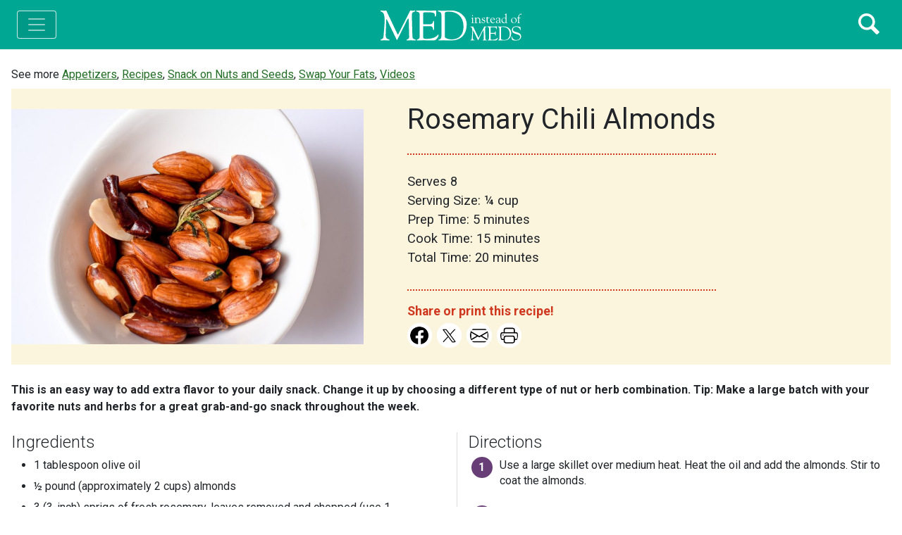

--- FILE ---
content_type: text/html; charset=UTF-8
request_url: https://medinsteadofmeds.com/rosemary-chili-almonds/
body_size: 12779
content:
<!DOCTYPE html>
<html lang="en-US">
<head>
	
<!-- Global site tag (gtag.js) - Google Analytics -->
<script async src="https://www.googletagmanager.com/gtag/js?id=UA-83182001-1"></script>
<script>
  window.dataLayer = window.dataLayer || [];
  function gtag(){dataLayer.push(arguments);}
  gtag('js', new Date());

  gtag('config', 'UA-83182001-1');
</script>
	
<!-- Global site tag (gtag.js) - Google Analytics 4 -->
<script async src="https://www.googletagmanager.com/gtag/js?id=G-63R53K4E7S"></script>
<script>
  window.dataLayer = window.dataLayer || [];
  function gtag(){dataLayer.push(arguments);}
  gtag('js', new Date());

  gtag('config', 'G-63R53K4E7S');
</script>
		
	<meta charset="UTF-8">
	<meta name="viewport" content="width=device-width, initial-scale=1, shrink-to-fit=no">
	<meta name="description" content="Eating the Mediterranean way is not only healthy, it is delicious and satisfying." />	
	<link rel="profile" href="http://gmpg.org/xfn/11">
	<meta name='robots' content='index, follow, max-image-preview:large, max-snippet:-1, max-video-preview:-1' />
	<style>img:is([sizes="auto" i], [sizes^="auto," i]) { contain-intrinsic-size: 3000px 1500px }</style>
	
	<!-- This site is optimized with the Yoast SEO plugin v26.8 - https://yoast.com/product/yoast-seo-wordpress/ -->
	<title>Rosemary Chili Almonds - Med Instead of Meds</title>
	<link rel="canonical" href="https://medinsteadofmeds.com/rosemary-chili-almonds/" />
	<meta property="og:locale" content="en_US" />
	<meta property="og:type" content="article" />
	<meta property="og:title" content="Rosemary Chili Almonds - Med Instead of Meds" />
	<meta property="og:description" content="This is an easy way to add extra flavor to your daily snack. Change it up by choosing a different type of nut or herb combination. Tip: Make a large batch with your favorite nuts and herbs for a great grab-and-go snack throughout the week." />
	<meta property="og:url" content="https://medinsteadofmeds.com/rosemary-chili-almonds/" />
	<meta property="og:site_name" content="Med Instead of Meds" />
	<meta property="article:published_time" content="2016-08-15T16:34:19+00:00" />
	<meta property="article:modified_time" content="2022-05-19T12:05:54+00:00" />
	<meta property="og:image" content="https://medinsteadofmeds.com/wp-content/uploads/2016/08/Rosemary-Chili-Almonds.jpg" />
	<meta property="og:image:width" content="1500" />
	<meta property="og:image:height" content="1000" />
	<meta property="og:image:type" content="image/jpeg" />
	<meta name="author" content="Med Instead of Meds" />
	<meta name="twitter:card" content="summary_large_image" />
	<meta name="twitter:label1" content="Written by" />
	<meta name="twitter:data1" content="Med Instead of Meds" />
	<script type="application/ld+json" class="yoast-schema-graph">{"@context":"https://schema.org","@graph":[{"@type":"Article","@id":"https://medinsteadofmeds.com/rosemary-chili-almonds/#article","isPartOf":{"@id":"https://medinsteadofmeds.com/rosemary-chili-almonds/"},"author":{"name":"Med Instead of Meds","@id":"https://medinsteadofmeds.com/#/schema/person/3d46f751666c549a9fa9f5c0f4ea69c1"},"headline":"Rosemary Chili Almonds","datePublished":"2016-08-15T16:34:19+00:00","dateModified":"2022-05-19T12:05:54+00:00","mainEntityOfPage":{"@id":"https://medinsteadofmeds.com/rosemary-chili-almonds/"},"wordCount":3,"commentCount":2,"publisher":{"@id":"https://medinsteadofmeds.com/#organization"},"image":{"@id":"https://medinsteadofmeds.com/rosemary-chili-almonds/#primaryimage"},"thumbnailUrl":"https://medinsteadofmeds.com/wp-content/uploads/2016/08/Rosemary-Chili-Almonds.jpg","keywords":["nuts"],"articleSection":["Appetizers","Recipes","Snack on Nuts and Seeds","Swap Your Fats","Videos"],"inLanguage":"en-US","potentialAction":[{"@type":"CommentAction","name":"Comment","target":["https://medinsteadofmeds.com/rosemary-chili-almonds/#respond"]}]},{"@type":"WebPage","@id":"https://medinsteadofmeds.com/rosemary-chili-almonds/","url":"https://medinsteadofmeds.com/rosemary-chili-almonds/","name":"Rosemary Chili Almonds - Med Instead of Meds","isPartOf":{"@id":"https://medinsteadofmeds.com/#website"},"primaryImageOfPage":{"@id":"https://medinsteadofmeds.com/rosemary-chili-almonds/#primaryimage"},"image":{"@id":"https://medinsteadofmeds.com/rosemary-chili-almonds/#primaryimage"},"thumbnailUrl":"https://medinsteadofmeds.com/wp-content/uploads/2016/08/Rosemary-Chili-Almonds.jpg","datePublished":"2016-08-15T16:34:19+00:00","dateModified":"2022-05-19T12:05:54+00:00","breadcrumb":{"@id":"https://medinsteadofmeds.com/rosemary-chili-almonds/#breadcrumb"},"inLanguage":"en-US","potentialAction":[{"@type":"ReadAction","target":["https://medinsteadofmeds.com/rosemary-chili-almonds/"]}]},{"@type":"ImageObject","inLanguage":"en-US","@id":"https://medinsteadofmeds.com/rosemary-chili-almonds/#primaryimage","url":"https://medinsteadofmeds.com/wp-content/uploads/2016/08/Rosemary-Chili-Almonds.jpg","contentUrl":"https://medinsteadofmeds.com/wp-content/uploads/2016/08/Rosemary-Chili-Almonds.jpg","width":1500,"height":1000,"caption":"Rosemary Chili Almonds"},{"@type":"BreadcrumbList","@id":"https://medinsteadofmeds.com/rosemary-chili-almonds/#breadcrumb","itemListElement":[{"@type":"ListItem","position":1,"name":"Home","item":"https://medinsteadofmeds.com/"},{"@type":"ListItem","position":2,"name":"Rosemary Chili Almonds"}]},{"@type":"WebSite","@id":"https://medinsteadofmeds.com/#website","url":"https://medinsteadofmeds.com/","name":"Med Instead of Meds","description":"Eating the Mediterranean way is delicious and satisfying.","publisher":{"@id":"https://medinsteadofmeds.com/#organization"},"potentialAction":[{"@type":"SearchAction","target":{"@type":"EntryPoint","urlTemplate":"https://medinsteadofmeds.com/?s={search_term_string}"},"query-input":{"@type":"PropertyValueSpecification","valueRequired":true,"valueName":"search_term_string"}}],"inLanguage":"en-US"},{"@type":"Organization","@id":"https://medinsteadofmeds.com/#organization","name":"Med Instead of Meds","url":"https://medinsteadofmeds.com/","logo":{"@type":"ImageObject","inLanguage":"en-US","@id":"https://medinsteadofmeds.com/#/schema/logo/image/","url":"https://medinsteadofmeds.com/wp-content/uploads/2016/09/Med_logo_print.jpg","contentUrl":"https://medinsteadofmeds.com/wp-content/uploads/2016/09/Med_logo_print.jpg","width":800,"height":181,"caption":"Med Instead of Meds"},"image":{"@id":"https://medinsteadofmeds.com/#/schema/logo/image/"}},{"@type":"Person","@id":"https://medinsteadofmeds.com/#/schema/person/3d46f751666c549a9fa9f5c0f4ea69c1","name":"Med Instead of Meds","image":{"@type":"ImageObject","inLanguage":"en-US","@id":"https://medinsteadofmeds.com/#/schema/person/image/","url":"https://secure.gravatar.com/avatar/5b21053592f9d6d74fa1bf27a2bc5ee1f331eb771c9398262ef75999ebc8f1e0?s=96&d=mm&r=g","contentUrl":"https://secure.gravatar.com/avatar/5b21053592f9d6d74fa1bf27a2bc5ee1f331eb771c9398262ef75999ebc8f1e0?s=96&d=mm&r=g","caption":"Med Instead of Meds"},"url":"https://medinsteadofmeds.com/author/med-instead-of-meds/"}]}</script>
	<!-- / Yoast SEO plugin. -->


<link rel="alternate" type="application/rss+xml" title="Med Instead of Meds &raquo; Feed" href="https://medinsteadofmeds.com/feed/" />
<link rel="alternate" type="application/rss+xml" title="Med Instead of Meds &raquo; Comments Feed" href="https://medinsteadofmeds.com/comments/feed/" />
<link rel="alternate" type="application/rss+xml" title="Med Instead of Meds &raquo; Rosemary Chili Almonds Comments Feed" href="https://medinsteadofmeds.com/rosemary-chili-almonds/feed/" />
<script>
window._wpemojiSettings = {"baseUrl":"https:\/\/s.w.org\/images\/core\/emoji\/16.0.1\/72x72\/","ext":".png","svgUrl":"https:\/\/s.w.org\/images\/core\/emoji\/16.0.1\/svg\/","svgExt":".svg","source":{"concatemoji":"https:\/\/medinsteadofmeds.com\/wp-includes\/js\/wp-emoji-release.min.js?ver=6.8.3"}};
/*! This file is auto-generated */
!function(s,n){var o,i,e;function c(e){try{var t={supportTests:e,timestamp:(new Date).valueOf()};sessionStorage.setItem(o,JSON.stringify(t))}catch(e){}}function p(e,t,n){e.clearRect(0,0,e.canvas.width,e.canvas.height),e.fillText(t,0,0);var t=new Uint32Array(e.getImageData(0,0,e.canvas.width,e.canvas.height).data),a=(e.clearRect(0,0,e.canvas.width,e.canvas.height),e.fillText(n,0,0),new Uint32Array(e.getImageData(0,0,e.canvas.width,e.canvas.height).data));return t.every(function(e,t){return e===a[t]})}function u(e,t){e.clearRect(0,0,e.canvas.width,e.canvas.height),e.fillText(t,0,0);for(var n=e.getImageData(16,16,1,1),a=0;a<n.data.length;a++)if(0!==n.data[a])return!1;return!0}function f(e,t,n,a){switch(t){case"flag":return n(e,"\ud83c\udff3\ufe0f\u200d\u26a7\ufe0f","\ud83c\udff3\ufe0f\u200b\u26a7\ufe0f")?!1:!n(e,"\ud83c\udde8\ud83c\uddf6","\ud83c\udde8\u200b\ud83c\uddf6")&&!n(e,"\ud83c\udff4\udb40\udc67\udb40\udc62\udb40\udc65\udb40\udc6e\udb40\udc67\udb40\udc7f","\ud83c\udff4\u200b\udb40\udc67\u200b\udb40\udc62\u200b\udb40\udc65\u200b\udb40\udc6e\u200b\udb40\udc67\u200b\udb40\udc7f");case"emoji":return!a(e,"\ud83e\udedf")}return!1}function g(e,t,n,a){var r="undefined"!=typeof WorkerGlobalScope&&self instanceof WorkerGlobalScope?new OffscreenCanvas(300,150):s.createElement("canvas"),o=r.getContext("2d",{willReadFrequently:!0}),i=(o.textBaseline="top",o.font="600 32px Arial",{});return e.forEach(function(e){i[e]=t(o,e,n,a)}),i}function t(e){var t=s.createElement("script");t.src=e,t.defer=!0,s.head.appendChild(t)}"undefined"!=typeof Promise&&(o="wpEmojiSettingsSupports",i=["flag","emoji"],n.supports={everything:!0,everythingExceptFlag:!0},e=new Promise(function(e){s.addEventListener("DOMContentLoaded",e,{once:!0})}),new Promise(function(t){var n=function(){try{var e=JSON.parse(sessionStorage.getItem(o));if("object"==typeof e&&"number"==typeof e.timestamp&&(new Date).valueOf()<e.timestamp+604800&&"object"==typeof e.supportTests)return e.supportTests}catch(e){}return null}();if(!n){if("undefined"!=typeof Worker&&"undefined"!=typeof OffscreenCanvas&&"undefined"!=typeof URL&&URL.createObjectURL&&"undefined"!=typeof Blob)try{var e="postMessage("+g.toString()+"("+[JSON.stringify(i),f.toString(),p.toString(),u.toString()].join(",")+"));",a=new Blob([e],{type:"text/javascript"}),r=new Worker(URL.createObjectURL(a),{name:"wpTestEmojiSupports"});return void(r.onmessage=function(e){c(n=e.data),r.terminate(),t(n)})}catch(e){}c(n=g(i,f,p,u))}t(n)}).then(function(e){for(var t in e)n.supports[t]=e[t],n.supports.everything=n.supports.everything&&n.supports[t],"flag"!==t&&(n.supports.everythingExceptFlag=n.supports.everythingExceptFlag&&n.supports[t]);n.supports.everythingExceptFlag=n.supports.everythingExceptFlag&&!n.supports.flag,n.DOMReady=!1,n.readyCallback=function(){n.DOMReady=!0}}).then(function(){return e}).then(function(){var e;n.supports.everything||(n.readyCallback(),(e=n.source||{}).concatemoji?t(e.concatemoji):e.wpemoji&&e.twemoji&&(t(e.twemoji),t(e.wpemoji)))}))}((window,document),window._wpemojiSettings);
</script>
<style id='wp-emoji-styles-inline-css'>

	img.wp-smiley, img.emoji {
		display: inline !important;
		border: none !important;
		box-shadow: none !important;
		height: 1em !important;
		width: 1em !important;
		margin: 0 0.07em !important;
		vertical-align: -0.1em !important;
		background: none !important;
		padding: 0 !important;
	}
</style>
<link rel='stylesheet' id='wp-block-library-css' href='https://medinsteadofmeds.com/wp-includes/css/dist/block-library/style.min.css?ver=6.8.3' media='all' />
<style id='classic-theme-styles-inline-css'>
/*! This file is auto-generated */
.wp-block-button__link{color:#fff;background-color:#32373c;border-radius:9999px;box-shadow:none;text-decoration:none;padding:calc(.667em + 2px) calc(1.333em + 2px);font-size:1.125em}.wp-block-file__button{background:#32373c;color:#fff;text-decoration:none}
</style>
<style id='global-styles-inline-css'>
:root{--wp--preset--aspect-ratio--square: 1;--wp--preset--aspect-ratio--4-3: 4/3;--wp--preset--aspect-ratio--3-4: 3/4;--wp--preset--aspect-ratio--3-2: 3/2;--wp--preset--aspect-ratio--2-3: 2/3;--wp--preset--aspect-ratio--16-9: 16/9;--wp--preset--aspect-ratio--9-16: 9/16;--wp--preset--color--black: #000000;--wp--preset--color--cyan-bluish-gray: #abb8c3;--wp--preset--color--white: #fff;--wp--preset--color--pale-pink: #f78da7;--wp--preset--color--vivid-red: #cf2e2e;--wp--preset--color--luminous-vivid-orange: #ff6900;--wp--preset--color--luminous-vivid-amber: #fcb900;--wp--preset--color--light-green-cyan: #7bdcb5;--wp--preset--color--vivid-green-cyan: #00d084;--wp--preset--color--pale-cyan-blue: #8ed1fc;--wp--preset--color--vivid-cyan-blue: #0693e3;--wp--preset--color--vivid-purple: #9b51e0;--wp--preset--color--blue: #0d6efd;--wp--preset--color--indigo: #6610f2;--wp--preset--color--purple: #5533ff;--wp--preset--color--pink: #d63384;--wp--preset--color--red: #dc3545;--wp--preset--color--orange: #fd7e14;--wp--preset--color--yellow: #ffc107;--wp--preset--color--green: #198754;--wp--preset--color--teal: #20c997;--wp--preset--color--cyan: #0dcaf0;--wp--preset--color--gray: #6c757d;--wp--preset--color--gray-dark: #343a40;--wp--preset--gradient--vivid-cyan-blue-to-vivid-purple: linear-gradient(135deg,rgba(6,147,227,1) 0%,rgb(155,81,224) 100%);--wp--preset--gradient--light-green-cyan-to-vivid-green-cyan: linear-gradient(135deg,rgb(122,220,180) 0%,rgb(0,208,130) 100%);--wp--preset--gradient--luminous-vivid-amber-to-luminous-vivid-orange: linear-gradient(135deg,rgba(252,185,0,1) 0%,rgba(255,105,0,1) 100%);--wp--preset--gradient--luminous-vivid-orange-to-vivid-red: linear-gradient(135deg,rgba(255,105,0,1) 0%,rgb(207,46,46) 100%);--wp--preset--gradient--very-light-gray-to-cyan-bluish-gray: linear-gradient(135deg,rgb(238,238,238) 0%,rgb(169,184,195) 100%);--wp--preset--gradient--cool-to-warm-spectrum: linear-gradient(135deg,rgb(74,234,220) 0%,rgb(151,120,209) 20%,rgb(207,42,186) 40%,rgb(238,44,130) 60%,rgb(251,105,98) 80%,rgb(254,248,76) 100%);--wp--preset--gradient--blush-light-purple: linear-gradient(135deg,rgb(255,206,236) 0%,rgb(152,150,240) 100%);--wp--preset--gradient--blush-bordeaux: linear-gradient(135deg,rgb(254,205,165) 0%,rgb(254,45,45) 50%,rgb(107,0,62) 100%);--wp--preset--gradient--luminous-dusk: linear-gradient(135deg,rgb(255,203,112) 0%,rgb(199,81,192) 50%,rgb(65,88,208) 100%);--wp--preset--gradient--pale-ocean: linear-gradient(135deg,rgb(255,245,203) 0%,rgb(182,227,212) 50%,rgb(51,167,181) 100%);--wp--preset--gradient--electric-grass: linear-gradient(135deg,rgb(202,248,128) 0%,rgb(113,206,126) 100%);--wp--preset--gradient--midnight: linear-gradient(135deg,rgb(2,3,129) 0%,rgb(40,116,252) 100%);--wp--preset--font-size--small: 13px;--wp--preset--font-size--medium: 20px;--wp--preset--font-size--large: 36px;--wp--preset--font-size--x-large: 42px;--wp--preset--spacing--20: 0.44rem;--wp--preset--spacing--30: 0.67rem;--wp--preset--spacing--40: 1rem;--wp--preset--spacing--50: 1.5rem;--wp--preset--spacing--60: 2.25rem;--wp--preset--spacing--70: 3.38rem;--wp--preset--spacing--80: 5.06rem;--wp--preset--shadow--natural: 6px 6px 9px rgba(0, 0, 0, 0.2);--wp--preset--shadow--deep: 12px 12px 50px rgba(0, 0, 0, 0.4);--wp--preset--shadow--sharp: 6px 6px 0px rgba(0, 0, 0, 0.2);--wp--preset--shadow--outlined: 6px 6px 0px -3px rgba(255, 255, 255, 1), 6px 6px rgba(0, 0, 0, 1);--wp--preset--shadow--crisp: 6px 6px 0px rgba(0, 0, 0, 1);}:where(.is-layout-flex){gap: 0.5em;}:where(.is-layout-grid){gap: 0.5em;}body .is-layout-flex{display: flex;}.is-layout-flex{flex-wrap: wrap;align-items: center;}.is-layout-flex > :is(*, div){margin: 0;}body .is-layout-grid{display: grid;}.is-layout-grid > :is(*, div){margin: 0;}:where(.wp-block-columns.is-layout-flex){gap: 2em;}:where(.wp-block-columns.is-layout-grid){gap: 2em;}:where(.wp-block-post-template.is-layout-flex){gap: 1.25em;}:where(.wp-block-post-template.is-layout-grid){gap: 1.25em;}.has-black-color{color: var(--wp--preset--color--black) !important;}.has-cyan-bluish-gray-color{color: var(--wp--preset--color--cyan-bluish-gray) !important;}.has-white-color{color: var(--wp--preset--color--white) !important;}.has-pale-pink-color{color: var(--wp--preset--color--pale-pink) !important;}.has-vivid-red-color{color: var(--wp--preset--color--vivid-red) !important;}.has-luminous-vivid-orange-color{color: var(--wp--preset--color--luminous-vivid-orange) !important;}.has-luminous-vivid-amber-color{color: var(--wp--preset--color--luminous-vivid-amber) !important;}.has-light-green-cyan-color{color: var(--wp--preset--color--light-green-cyan) !important;}.has-vivid-green-cyan-color{color: var(--wp--preset--color--vivid-green-cyan) !important;}.has-pale-cyan-blue-color{color: var(--wp--preset--color--pale-cyan-blue) !important;}.has-vivid-cyan-blue-color{color: var(--wp--preset--color--vivid-cyan-blue) !important;}.has-vivid-purple-color{color: var(--wp--preset--color--vivid-purple) !important;}.has-black-background-color{background-color: var(--wp--preset--color--black) !important;}.has-cyan-bluish-gray-background-color{background-color: var(--wp--preset--color--cyan-bluish-gray) !important;}.has-white-background-color{background-color: var(--wp--preset--color--white) !important;}.has-pale-pink-background-color{background-color: var(--wp--preset--color--pale-pink) !important;}.has-vivid-red-background-color{background-color: var(--wp--preset--color--vivid-red) !important;}.has-luminous-vivid-orange-background-color{background-color: var(--wp--preset--color--luminous-vivid-orange) !important;}.has-luminous-vivid-amber-background-color{background-color: var(--wp--preset--color--luminous-vivid-amber) !important;}.has-light-green-cyan-background-color{background-color: var(--wp--preset--color--light-green-cyan) !important;}.has-vivid-green-cyan-background-color{background-color: var(--wp--preset--color--vivid-green-cyan) !important;}.has-pale-cyan-blue-background-color{background-color: var(--wp--preset--color--pale-cyan-blue) !important;}.has-vivid-cyan-blue-background-color{background-color: var(--wp--preset--color--vivid-cyan-blue) !important;}.has-vivid-purple-background-color{background-color: var(--wp--preset--color--vivid-purple) !important;}.has-black-border-color{border-color: var(--wp--preset--color--black) !important;}.has-cyan-bluish-gray-border-color{border-color: var(--wp--preset--color--cyan-bluish-gray) !important;}.has-white-border-color{border-color: var(--wp--preset--color--white) !important;}.has-pale-pink-border-color{border-color: var(--wp--preset--color--pale-pink) !important;}.has-vivid-red-border-color{border-color: var(--wp--preset--color--vivid-red) !important;}.has-luminous-vivid-orange-border-color{border-color: var(--wp--preset--color--luminous-vivid-orange) !important;}.has-luminous-vivid-amber-border-color{border-color: var(--wp--preset--color--luminous-vivid-amber) !important;}.has-light-green-cyan-border-color{border-color: var(--wp--preset--color--light-green-cyan) !important;}.has-vivid-green-cyan-border-color{border-color: var(--wp--preset--color--vivid-green-cyan) !important;}.has-pale-cyan-blue-border-color{border-color: var(--wp--preset--color--pale-cyan-blue) !important;}.has-vivid-cyan-blue-border-color{border-color: var(--wp--preset--color--vivid-cyan-blue) !important;}.has-vivid-purple-border-color{border-color: var(--wp--preset--color--vivid-purple) !important;}.has-vivid-cyan-blue-to-vivid-purple-gradient-background{background: var(--wp--preset--gradient--vivid-cyan-blue-to-vivid-purple) !important;}.has-light-green-cyan-to-vivid-green-cyan-gradient-background{background: var(--wp--preset--gradient--light-green-cyan-to-vivid-green-cyan) !important;}.has-luminous-vivid-amber-to-luminous-vivid-orange-gradient-background{background: var(--wp--preset--gradient--luminous-vivid-amber-to-luminous-vivid-orange) !important;}.has-luminous-vivid-orange-to-vivid-red-gradient-background{background: var(--wp--preset--gradient--luminous-vivid-orange-to-vivid-red) !important;}.has-very-light-gray-to-cyan-bluish-gray-gradient-background{background: var(--wp--preset--gradient--very-light-gray-to-cyan-bluish-gray) !important;}.has-cool-to-warm-spectrum-gradient-background{background: var(--wp--preset--gradient--cool-to-warm-spectrum) !important;}.has-blush-light-purple-gradient-background{background: var(--wp--preset--gradient--blush-light-purple) !important;}.has-blush-bordeaux-gradient-background{background: var(--wp--preset--gradient--blush-bordeaux) !important;}.has-luminous-dusk-gradient-background{background: var(--wp--preset--gradient--luminous-dusk) !important;}.has-pale-ocean-gradient-background{background: var(--wp--preset--gradient--pale-ocean) !important;}.has-electric-grass-gradient-background{background: var(--wp--preset--gradient--electric-grass) !important;}.has-midnight-gradient-background{background: var(--wp--preset--gradient--midnight) !important;}.has-small-font-size{font-size: var(--wp--preset--font-size--small) !important;}.has-medium-font-size{font-size: var(--wp--preset--font-size--medium) !important;}.has-large-font-size{font-size: var(--wp--preset--font-size--large) !important;}.has-x-large-font-size{font-size: var(--wp--preset--font-size--x-large) !important;}
:where(.wp-block-post-template.is-layout-flex){gap: 1.25em;}:where(.wp-block-post-template.is-layout-grid){gap: 1.25em;}
:where(.wp-block-columns.is-layout-flex){gap: 2em;}:where(.wp-block-columns.is-layout-grid){gap: 2em;}
:root :where(.wp-block-pullquote){font-size: 1.5em;line-height: 1.6;}
</style>
<link rel='stylesheet' id='wp-postratings-css' href='https://medinsteadofmeds.com/wp-content/plugins/wp-postratings/css/postratings-css.css?ver=1.91.2' media='all' />
<link rel='stylesheet' id='child-understrap-styles-css' href='https://medinsteadofmeds.com/wp-content/themes/understrap-child-mim/css/child-theme-2022.min.css?ver=1676305903' media='all' />
<link rel='stylesheet' id='print-styles-css' href='https://medinsteadofmeds.com/wp-content/themes/understrap-child-mim/css/print.min.css?ver=1666789971' media='print' />
<script src="https://medinsteadofmeds.com/wp-includes/js/jquery/jquery.min.js?ver=3.7.1" id="jquery-core-js"></script>
<script src="https://medinsteadofmeds.com/wp-includes/js/jquery/jquery-migrate.min.js?ver=3.4.1" id="jquery-migrate-js"></script>
<link rel="https://api.w.org/" href="https://medinsteadofmeds.com/wp-json/" /><link rel="alternate" title="JSON" type="application/json" href="https://medinsteadofmeds.com/wp-json/wp/v2/posts/632" /><link rel="EditURI" type="application/rsd+xml" title="RSD" href="https://medinsteadofmeds.com/xmlrpc.php?rsd" />
<meta name="generator" content="WordPress 6.8.3" />
<link rel='shortlink' href='https://medinsteadofmeds.com/?p=632' />
<link rel="alternate" title="oEmbed (JSON)" type="application/json+oembed" href="https://medinsteadofmeds.com/wp-json/oembed/1.0/embed?url=https%3A%2F%2Fmedinsteadofmeds.com%2Frosemary-chili-almonds%2F" />
<link rel="alternate" title="oEmbed (XML)" type="text/xml+oembed" href="https://medinsteadofmeds.com/wp-json/oembed/1.0/embed?url=https%3A%2F%2Fmedinsteadofmeds.com%2Frosemary-chili-almonds%2F&#038;format=xml" />
<meta name="mobile-web-app-capable" content="yes">
<meta name="apple-mobile-web-app-capable" content="yes">
<meta name="apple-mobile-web-app-title" content="Med Instead of Meds - Eating the Mediterranean way is delicious and satisfying.">
<link rel="icon" href="https://medinsteadofmeds.com/wp-content/uploads/2022/05/cropped-MED-favicon-32x32.png" sizes="32x32" />
<link rel="icon" href="https://medinsteadofmeds.com/wp-content/uploads/2022/05/cropped-MED-favicon-192x192.png" sizes="192x192" />
<link rel="apple-touch-icon" href="https://medinsteadofmeds.com/wp-content/uploads/2022/05/cropped-MED-favicon-180x180.png" />
<meta name="msapplication-TileImage" content="https://medinsteadofmeds.com/wp-content/uploads/2022/05/cropped-MED-favicon-270x270.png" />
	
<!--	IE 11 compatibility for Bootstrap 5-->
	<script nomodule>window.MSInputMethodContext && document.documentMode && document.write('<link rel="stylesheet" href="https:medinsteadofmeds.com/wp-content/themes/understrap-child-mim/css/ie/css/bootstrap-ie11.min.css"><script src="https://cdn.jsdelivr.net/combine/npm/bootstrap@5.0.0-beta2/dist/js/bootstrap.bundle.min.js,npm/ie11-custom-properties@4,npm/element-qsa-scope@1"><\/script><script crossorigin="anonymous" src="https://polyfill.io/v3/polyfill.min.js?features=default%2CNumber.parseInt%2CNumber.parseFloat%2CArray.prototype.find%2CArray.prototype.includes"><\/script>');</script>
	
	
	</head>

<body class="wp-singular post-template-default single single-post postid-632 single-format-standard wp-embed-responsive wp-theme-understrap wp-child-theme-understrap-child-mim group-blog understrap-no-sidebar" itemscope itemtype="http://schema.org/WebSite">
<div class="site" id="page">

	<!-- ******************* The Navbar Area ******************* -->
	<header id="wrapper-navbar" class="d-print-none">

		<a class="skip-link sr-only sr-only-focusable" style="color: #000" href="#content">Skip to content</a>
		
		<div id="header" class="zmb-5">
			
<nav id="main-nav" style="background: #00a793" class="navbar znavbar-expand-xl navbar-dark fixed-top" aria-labelledby="main-nav-label">

	<h2 id="main-nav-label" class="screen-reader-text">Main Navigation</h2>

<!--	<div class="zcontainer-xl d-flex align-items-center justify-content-around w-100">-->
	<div class="w-100 d-flex justify-content-between" style="position: relative">
		
		<div class="headerLogo">
			<a href="https://medinsteadofmeds.com/"><img class="mt-1 mt-sm-0 ms-1 ms-sm-0" src="https://medinsteadofmeds.com/wp-content/themes/understrap-child-mim/images/MIM-logo-white.svg" width="200" height="43" alt="Med Instead of Meds"></a>
		</div>
		
			<button class="navbar-toggler ms-3" type="button" data-bs-toggle="offcanvas" data-bs-target="#navbarNavOffcanvas" aria-controls="navbarNavOffcanvas" aria-expanded="false" aria-label="Toggle navigation">
				<span class="navbar-toggler-icon"></span>
			</button>

		<!--		<div class="navSearchAndMenu d-flex">-->
			<div class="navbarSearchIcon me-4 mt-1">
				<img src="https://medinsteadofmeds.com/wp-content/themes/understrap-child-mim/images/icons/searchIcon-white.svg" width="30" height="30" alt="search icon" data-bs-toggle="modal" data-bs-target="#searchModal">
			</div>

<!--		</div>-->

		<div class="offcanvas offcanvas-start bg-warning" tabindex="-1" id="navbarNavOffcanvas">

			<div class="offcanvas-header justify-content-end">
				<button type="button" class="btn-close btn-close-white text-reset" data-bs-dismiss="offcanvas" aria-label="Close"></button>
			</div><!-- .offcancas-header -->
			
			<div class="offcanvasSearch p-2 bg-light">
				
<form role="search" class="search-form" method="get" action="https://medinsteadofmeds.com/" >
	<label class="screen-reader-text" for="s-1">Search for:</label>
	<div class="input-group">
		<input type="search" class="field search-field form-control" id="s-1" name="s" value="" placeholder="">
					<input type="submit" class="submit search-submit btn btn-warning d-none" name="submit" value="Search">
			</div>
</form>
			</div>

			<!-- The WordPress Menu goes here -->
			<div class="offcanvas-body"><ul id="main-menu" class="navbar-nav justify-content-end flex-grow-1 pe-3"><li itemscope="itemscope" itemtype="https://www.schema.org/SiteNavigationElement" id="menu-item-2031" class="menu-item menu-item-type-custom menu-item-object-custom menu-item-has-children dropdown menu-item-2031 nav-item"><a title="Recipes" href="#" data-toggle="dropdown" data-bs-toggle="dropdown" aria-haspopup="true" aria-expanded="false" class="dropdown-toggle nav-link" id="menu-item-dropdown-2031">Recipes</a>
<ul class="dropdown-menu" aria-labelledby="menu-item-dropdown-2031" >
	<li itemscope="itemscope" itemtype="https://www.schema.org/SiteNavigationElement" id="menu-item-2254" class="menu-item menu-item-type-post_type menu-item-object-page menu-item-2254 nav-item"><a title="All Categories" href="https://medinsteadofmeds.com/recipes/" class="dropdown-item">All Categories</a></li>
	<li itemscope="itemscope" itemtype="https://www.schema.org/SiteNavigationElement" id="menu-item-2565" class="menu-item menu-item-type-taxonomy menu-item-object-category current-post-ancestor current-menu-parent current-post-parent active menu-item-2565 nav-item"><a title="Latest Recipes" href="https://medinsteadofmeds.com/category/recipes/" class="dropdown-item">Latest Recipes</a></li>
	<li itemscope="itemscope" itemtype="https://www.schema.org/SiteNavigationElement" id="menu-item-2029" class="menu-item menu-item-type-taxonomy menu-item-object-category menu-item-2029 nav-item"><a title="Entrees" href="https://medinsteadofmeds.com/category/recipes/entrees/" class="dropdown-item">Entrees</a></li>
	<li itemscope="itemscope" itemtype="https://www.schema.org/SiteNavigationElement" id="menu-item-2247" class="menu-item menu-item-type-taxonomy menu-item-object-category menu-item-2247 nav-item"><a title="Whole Grains" href="https://medinsteadofmeds.com/category/recipes/whole-grains/" class="dropdown-item">Whole Grains</a></li>
	<li itemscope="itemscope" itemtype="https://www.schema.org/SiteNavigationElement" id="menu-item-2246" class="menu-item menu-item-type-taxonomy menu-item-object-category menu-item-2246 nav-item"><a title="Fish and Seafood" href="https://medinsteadofmeds.com/category/recipes/fish-and-seafood/" class="dropdown-item">Fish and Seafood</a></li>
</ul>
</li>
<li itemscope="itemscope" itemtype="https://www.schema.org/SiteNavigationElement" id="menu-item-2033" class="menu-item menu-item-type-custom menu-item-object-custom menu-item-has-children dropdown menu-item-2033 nav-item"><a title="Why Eat the Med Way" href="#" data-toggle="dropdown" data-bs-toggle="dropdown" aria-haspopup="true" aria-expanded="false" class="dropdown-toggle nav-link" id="menu-item-dropdown-2033">Why Eat the Med Way</a>
<ul class="dropdown-menu" aria-labelledby="menu-item-dropdown-2033" >
	<li itemscope="itemscope" itemtype="https://www.schema.org/SiteNavigationElement" id="menu-item-2034" class="menu-item menu-item-type-taxonomy menu-item-object-category current-post-ancestor current-menu-parent current-post-parent active menu-item-2034 nav-item"><a title="Videos" href="https://medinsteadofmeds.com/category/videos/" class="dropdown-item">Videos</a></li>
	<li itemscope="itemscope" itemtype="https://www.schema.org/SiteNavigationElement" id="menu-item-2032" class="menu-item menu-item-type-post_type menu-item-object-page menu-item-2032 nav-item"><a title="Science of Eating Med" href="https://medinsteadofmeds.com/science-of-eating-med/" class="dropdown-item">Science of Eating Med</a></li>
	<li itemscope="itemscope" itemtype="https://www.schema.org/SiteNavigationElement" id="menu-item-2248" class="menu-item menu-item-type-post_type menu-item-object-page menu-item-2248 nav-item"><a title="Eat the Med Way" href="https://medinsteadofmeds.com/eat-the-med-way/" class="dropdown-item">Eat the Med Way</a></li>
</ul>
</li>
<li itemscope="itemscope" itemtype="https://www.schema.org/SiteNavigationElement" id="menu-item-2038" class="menu-item menu-item-type-custom menu-item-object-custom menu-item-has-children dropdown menu-item-2038 nav-item"><a title="How to Cook the Med Way" href="#" data-toggle="dropdown" data-bs-toggle="dropdown" aria-haspopup="true" aria-expanded="false" class="dropdown-toggle nav-link" id="menu-item-dropdown-2038">How to Cook the Med Way</a>
<ul class="dropdown-menu" aria-labelledby="menu-item-dropdown-2038" >
	<li itemscope="itemscope" itemtype="https://www.schema.org/SiteNavigationElement" id="menu-item-2249" class="menu-item menu-item-type-post_type menu-item-object-page menu-item-2249 nav-item"><a title="Plan" href="https://medinsteadofmeds.com/tips-and-tools/introduction-7-simple-steps/" class="dropdown-item">Plan</a></li>
	<li itemscope="itemscope" itemtype="https://www.schema.org/SiteNavigationElement" id="menu-item-2250" class="menu-item menu-item-type-post_type menu-item-object-page menu-item-2250 nav-item"><a title="Shop" href="https://medinsteadofmeds.com/tips-and-tools/meal-planner-and-shopping-list/" class="dropdown-item">Shop</a></li>
	<li itemscope="itemscope" itemtype="https://www.schema.org/SiteNavigationElement" id="menu-item-2252" class="menu-item menu-item-type-post_type menu-item-object-page menu-item-2252 nav-item"><a title="More Tips and Tools" href="https://medinsteadofmeds.com/tips-and-tools/" class="dropdown-item">More Tips and Tools</a></li>
</ul>
</li>
</ul></div>		</div><!-- .offcanvas -->

	</div><!-- .container -->

</nav><!-- .site-navigation -->

<!-- SEARCH Modal -->
<div class="modal fade" id="searchModal" tabindex="-1" aria-labelledby="exampleModalLabel" aria-hidden="true">
  <div class="modal-dialog">
    <div class="modal-content">
      <div class="modal-header">
        <div class="h5 modal-title" id="exampleModalLabel">SEARCH</div>
        <button type="button" class="btn-close" data-bs-dismiss="modal" aria-label="Close"></button>
      </div>
      <div class="modal-body">
				
<form role="search" class="search-form" method="get" action="https://medinsteadofmeds.com/" >
	<label class="screen-reader-text" for="s-2">Search for:</label>
	<div class="input-group">
		<input type="search" class="field search-field form-control" id="s-2" name="s" value="" placeholder="">
					<input type="submit" class="submit search-submit btn btn-warning d-none" name="submit" value="Search">
			</div>
</form>
      </div>
      <div class="modal-footer">
      </div>
    </div>
  </div>
</div>
<script>
var myModalEl = document.getElementById('searchModal')
myModalEl.addEventListener('shown.bs.modal', function (event) {
  document.getElementById("s-2").focus();
})
</script>
	
		</div>

	</header><!-- #wrapper-navbar end -->

<div class="wrapper" id="single-wrapper">

	<div class="container-xxl" id="content" tabindex="-1">

		<div class="row">

			<!-- Do the left sidebar check -->
			
<div class="col-md content-area" id="primary">

			<main class="site-main" id="main">

				

<article class="post-632 post type-post status-publish format-standard has-post-thumbnail hentry category-appetizers category-recipes category-snack-on-nuts-and-seeds category-swap-your-fats category-videos tag-nuts" id="post-632">

<header class="entry-header">
	<div class="entry-meta mb-2 d-print-none">	
		<span class="cat-links">See more <a href="https://medinsteadofmeds.com/category/recipes/appetizers/" rel="category tag">Appetizers</a>, <a href="https://medinsteadofmeds.com/category/recipes/" rel="category tag">Recipes</a>, <a href="https://medinsteadofmeds.com/category/videos/snack-on-nuts-and-seeds/" rel="category tag">Snack on Nuts and Seeds</a>, <a href="https://medinsteadofmeds.com/category/videos/swap-your-fats/" rel="category tag">Swap Your Fats</a>, <a href="https://medinsteadofmeds.com/category/videos/" rel="category tag">Videos</a></span>	</div><!-- .entry-meta -->
</header><!-- .entry-header -->


<!------ If ACF intro field has data (RECIPES)	------->
	

	
	
<!-- singleRecipeScreen -->	
<div class="singleRecipeScreen d-print-none">

	<div class="topSection d-lg-flex align-items-center mb-4">

		<div class="recipeImgDiv d-flex">
			<div class="recipeImg">
				<img width="640" height="427" src="https://medinsteadofmeds.com/wp-content/uploads/2016/08/Rosemary-Chili-Almonds-1024x683.jpg" class="attachment-large size-large wp-post-image" alt="Rosemary Chili Almonds" decoding="async" fetchpriority="high" srcset="https://medinsteadofmeds.com/wp-content/uploads/2016/08/Rosemary-Chili-Almonds-1024x683.jpg 1024w, https://medinsteadofmeds.com/wp-content/uploads/2016/08/Rosemary-Chili-Almonds-300x200.jpg 300w, https://medinsteadofmeds.com/wp-content/uploads/2016/08/Rosemary-Chili-Almonds-768x512.jpg 768w, https://medinsteadofmeds.com/wp-content/uploads/2016/08/Rosemary-Chili-Almonds.jpg 1500w" sizes="(max-width: 640px) 100vw, 640px" />				<div class="videoLink">
									</div>
			</div>
		</div>

		<div class="titleSmall d-lg-none mt-3">
				<h1 class="entry-title">Rosemary Chili Almonds</h1>		</div>

		<div class="introduction d-lg-none my-4">
			<strong><p><span class="recipe-intro" style="font-weight: 400">This is an easy way to add extra flavor to your daily snack. Change it up by choosing a different type of nut or herb combination. Tip: Make a large batch with your favorite nuts and herbs for a great grab-and-go snack throughout the week.</span></p>
</strong>
		</div>
		<div class="recipeInfo my-3 mt-lg-1 px-2 pt-3 pb-1 p-lg-0">
			<div class="titleLarge d-none d-lg-block mt-3">
					<h1 class="entry-title">Rosemary Chili Almonds</h1>			</div>
			<div class="serving-time my-lg-4 ms-lg-0 me-lg-2">
				<p><span style="font-weight: 400">Serves 8<br />
</span><span style="font-weight: 400">Serving Size: ¼ cup<br />
</span><span style="font-weight: 400">Prep Time: 5 minutes<br />
</span><span style="font-weight: 400">Cook Time: 15 minutes<br />
</span><span style="font-weight: 400">Total Time: 20 minutes</span></p>
			</div>
			<div class="shareDiv ps-md-4 ps-lg-0 py-2">
				<div class="socialShare">
					<p class="mb-1"><strong>Share or print this recipe!</strong></p>
					<a href="https://www.facebook.com/sharer/sharer.php?u=https://medinsteadofmeds.com/rosemary-chili-almonds/" target="_blank"><img src="https://medinsteadofmeds.com/wp-content/themes/understrap-child-mim/images/icons/facebook.svg" alt="facebook"></a>
					<a href="https://twitter.com/intent/tweet?text=+https://medinsteadofmeds.com/rosemary-chili-almonds/" target="_blank"><img src="https://medinsteadofmeds.com/wp-content/themes/understrap-child-mim/images/icons/x-logo.png" alt="x"></a>
					<a href="mailto:?subject=Sharing%20a%20recipe&body=https://medinsteadofmeds.com/rosemary-chili-almonds/"><img src="https://medinsteadofmeds.com/wp-content/themes/understrap-child-mim/images/icons/envelope.svg" alt="email"></a>
					<a href="#" ><img onclick="window.print()" src="https://medinsteadofmeds.com/wp-content/themes/understrap-child-mim/images/icons/printer.svg" alt="print"></a>
				</div>
			</div>
		</div>

	</div><!-- end topSection -->

	<div class="entry-content">

		<div class="introduction d-none d-lg-block mb-4">
			<strong><p><span class="recipe-intro" style="font-weight: 400">This is an easy way to add extra flavor to your daily snack. Change it up by choosing a different type of nut or herb combination. Tip: Make a large batch with your favorite nuts and herbs for a great grab-and-go snack throughout the week.</span></p>
</strong>
		</div>
		<div class="ingredientsAndDirectionsAndNutrition">
			<div class="ingredientsAndDirections border-bottom border-2 pb-4 mb-4">
				<div class="ingredients me-sm-3 me-lg-4">
					<h2 class="h4">Ingredients</h2>
					<div class="mb-4"><ul>
<li style="font-weight: 400"><span style="font-weight: 400">1 tablespoon olive oil</span></li>
<li style="font-weight: 400"><span style="font-weight: 400">½ pound (approximately 2 cups) almonds</span></li>
<li style="font-weight: 400"><span style="font-weight: 400">3 (3-inch) sprigs of fresh rosemary, leaves removed and chopped (use 1 tablespoon dried if you don’t have fresh)</span></li>
<li style="font-weight: 400"><span style="font-weight: 400">1 teaspoon crushed chili flakes (use more or less depending on your desired level of heat)</span></li>
<li style="font-weight: 400"><span style="font-weight: 400">½ teaspoon salt</span></li>
</ul>
</div>
					<hr class="d-sm-none">
				</div>
				<div class="directions pe-md-2">
					<h2 class="h4">Directions</h2>
					<div class=" mb-4"><ol>
<li style="font-weight: 400"><span style="font-weight: 400">Use a large skillet over medium heat. Heat the oil and add the almonds. Stir to coat the almonds. </span></li>
<li style="font-weight: 400"><span style="font-weight: 400">Add the rosemary leaves, crushed chili flakes, and salt. Toss to coat the almonds. </span></li>
<li style="font-weight: 400"><span style="font-weight: 400">Cook over medium heat stirring almost constantly for 15 minutes. Do not allow the almonds to get too brown.</span></li>
</ol>
</div>
									</div>
			</div>
			<div class="nutritionInfo">
									<div class="nutrionList">
						<h2 class="h4">Nutrition Information per Serving</h2>
						<div class="nutrition mb-4"><ul>
<li style="font-weight: 400"><span style="font-weight: 400">Serving Size: ¼ cup</span></li>
<li style="font-weight: 400"><span style="font-weight: 400">Vegetables: 0 cups</span></li>
<li style="font-weight: 400"><span style="font-weight: 400">Fruits: 0 cups</span></li>
<li style="font-weight: 400"><span style="font-weight: 400">Calories: 250 calories</span></li>
<li style="font-weight: 400"><span style="font-weight: 400">Carbohydrates: 7 grams </span></li>
<li style="font-weight: 400"><span style="font-weight: 400">Fiber: 4 grams</span></li>
<li style="font-weight: 400"><span style="font-weight: 400">Protein: 8 grams</span></li>
<li style="font-weight: 400"><span style="font-weight: 400">Fat: 23 grams</span></li>
<li style="font-weight: 400"><span style="font-weight: 400">Sodium: 230 mg</span></li>
</ul>
</div>
					</div>
							</div>
		</div>


<!--						RATINGS-->
		<div class="rateDiv ps-md-4 ps-lg-0 py-2">
			<div class="ratings">
				<p class="mb-0"><strong>Rate this recipe!</strong></p>
				<div id="post-ratings-632" class="post-ratings" itemscope itemtype="https://schema.org/Article" data-nonce="a0965452a3"><img id="rating_632_1" src="https://medinsteadofmeds.com/wp-content/plugins/wp-postratings/images/stars_png/rating_on.png" alt="1 Star" title="1 Star" onmouseover="current_rating(632, 1, '1 Star');" onmouseout="ratings_off(3.6, 4, 0);" onclick="rate_post();" onkeypress="rate_post();" style="cursor: pointer; border: 0px;" /><img id="rating_632_2" src="https://medinsteadofmeds.com/wp-content/plugins/wp-postratings/images/stars_png/rating_on.png" alt="2 Stars" title="2 Stars" onmouseover="current_rating(632, 2, '2 Stars');" onmouseout="ratings_off(3.6, 4, 0);" onclick="rate_post();" onkeypress="rate_post();" style="cursor: pointer; border: 0px;" /><img id="rating_632_3" src="https://medinsteadofmeds.com/wp-content/plugins/wp-postratings/images/stars_png/rating_on.png" alt="3 Stars" title="3 Stars" onmouseover="current_rating(632, 3, '3 Stars');" onmouseout="ratings_off(3.6, 4, 0);" onclick="rate_post();" onkeypress="rate_post();" style="cursor: pointer; border: 0px;" /><img id="rating_632_4" src="https://medinsteadofmeds.com/wp-content/plugins/wp-postratings/images/stars_png/rating_half.png" alt="4 Stars" title="4 Stars" onmouseover="current_rating(632, 4, '4 Stars');" onmouseout="ratings_off(3.6, 4, 0);" onclick="rate_post();" onkeypress="rate_post();" style="cursor: pointer; border: 0px;" /><img id="rating_632_5" src="https://medinsteadofmeds.com/wp-content/plugins/wp-postratings/images/stars_png/rating_off.png" alt="5 Stars" title="5 Stars" onmouseover="current_rating(632, 5, '5 Stars');" onmouseout="ratings_off(3.6, 4, 0);" onclick="rate_post();" onkeypress="rate_post();" style="cursor: pointer; border: 0px;" /> (<strong>11</strong> votes, average: <strong>3.55</strong> out of 5)<br /><span class="post-ratings-text" id="ratings_632_text"></span><meta itemprop="name" content="Rosemary Chili Almonds" /><meta itemprop="headline" content="Rosemary Chili Almonds" /><meta itemprop="description" content="This is an easy way to add extra flavor to your daily snack. Change it up by choosing a different type of nut or herb combination. Tip: Make a large batch with your favorite nuts and herbs for a great grab-and-go snack throughout the week." /><meta itemprop="datePublished" content="2016-08-15T12:34:19-04:00" /><meta itemprop="dateModified" content="2022-05-19T08:05:54-04:00" /><meta itemprop="url" content="https://medinsteadofmeds.com/rosemary-chili-almonds/" /><meta itemprop="author" content="Med Instead of Meds" /><meta itemprop="mainEntityOfPage" content="https://medinsteadofmeds.com/rosemary-chili-almonds/" /><div style="display: none;" itemprop="image" itemscope itemtype="https://schema.org/ImageObject"><meta itemprop="url" content="https://medinsteadofmeds.com/wp-content/uploads/2016/08/Rosemary-Chili-Almonds-300x300.jpg" /><meta itemprop="width" content="300" /><meta itemprop="height" content="300" /></div><div style="display: none;" itemprop="publisher" itemscope itemtype="https://schema.org/Organization"><meta itemprop="name" content="Med Instead of Meds" /><meta itemprop="url" content="https://medinsteadofmeds.com" /><div itemprop="logo" itemscope itemtype="https://schema.org/ImageObject"><meta itemprop="url" content="" /></div></div><div style="display: none;" itemprop="aggregateRating" itemscope itemtype="https://schema.org/AggregateRating"><meta itemprop="bestRating" content="5" /><meta itemprop="worstRating" content="1" /><meta itemprop="ratingValue" content="3.55" /><meta itemprop="ratingCount" content="11" /></div></div><div id="post-ratings-632-loading" class="post-ratings-loading"><img src="https://medinsteadofmeds.com/wp-content/plugins/wp-postratings/images/loading.gif" width="16" height="16" class="post-ratings-image" />Loading...</div>			</div>
		</div>

	</div>


</div><!--end singleRecipeScreen -->

	
	
	
	
	
	
	
<!--	HELPS SAFARI PRINT THE IMAGE ???-->
<div style="width: 1px; height: 1px; margin-left: -1000px; visibility: hidden;">
<img width="640" height="427" src="https://medinsteadofmeds.com/wp-content/uploads/2016/08/Rosemary-Chili-Almonds-1024x683.jpg" class="attachment-large size-large wp-post-image" alt="Rosemary Chili Almonds" decoding="async" srcset="https://medinsteadofmeds.com/wp-content/uploads/2016/08/Rosemary-Chili-Almonds-1024x683.jpg 1024w, https://medinsteadofmeds.com/wp-content/uploads/2016/08/Rosemary-Chili-Almonds-300x200.jpg 300w, https://medinsteadofmeds.com/wp-content/uploads/2016/08/Rosemary-Chili-Almonds-768x512.jpg 768w, https://medinsteadofmeds.com/wp-content/uploads/2016/08/Rosemary-Chili-Almonds.jpg 1500w" sizes="(max-width: 640px) 100vw, 640px" />	
</div>				
	
<!-- singleRecipePrint -->
<div class="singleRecipePrint d-none d-print-block" style="border-bottom: 1px solid #bbb">

	<div class="printHeader d-flex justify-content-between mb-2 align-content-end border-bottom border-2 border-primary pb-3">
		<h1 class="entry-title" style="font-size: 1.7rem; line-height: 1.2;">Rosemary Chili Almonds</h1>		<img style="width: 150px; height: 36px; margin-left: 1.5rem" src="https://medinsteadofmeds.com/wp-content/themes/understrap-child-mim/images/MIM-logo.png" alt="Med Instead of Med logo">
	</div>
	
	<div class="printIntro" style="font-size: .8rem; line-height: 1.2">
		<p><span class="recipe-intro" style="font-weight: 400">This is an easy way to add extra flavor to your daily snack. Change it up by choosing a different type of nut or herb combination. Tip: Make a large batch with your favorite nuts and herbs for a great grab-and-go snack throughout the week.</span></p>
	</div>
	

	<div class="printRecipe">
		
		<div class="photoAndNutrition ms-3" style="float: right; width: 200px;">
			<div class="" style="width: 200px; margin-bottom: .7rem;">
					<img width="640" height="427" src="https://medinsteadofmeds.com/wp-content/uploads/2016/08/Rosemary-Chili-Almonds-1024x683.jpg" class="attachment-large size-large wp-post-image" alt="Rosemary Chili Almonds" decoding="async" srcset="https://medinsteadofmeds.com/wp-content/uploads/2016/08/Rosemary-Chili-Almonds-1024x683.jpg 1024w, https://medinsteadofmeds.com/wp-content/uploads/2016/08/Rosemary-Chili-Almonds-300x200.jpg 300w, https://medinsteadofmeds.com/wp-content/uploads/2016/08/Rosemary-Chili-Almonds-768x512.jpg 768w, https://medinsteadofmeds.com/wp-content/uploads/2016/08/Rosemary-Chili-Almonds.jpg 1500w" sizes="(max-width: 640px) 100vw, 640px" />			</div>
			<div class="printNutrition my-1" style="font-size: .8rem; line-height: 1.2">
									<div class="nutrionList">
						<h2 class="h5">Nutrition Information per Serving</h2>
						<div class="nutrition mb-3"><ul>
<li style="font-weight: 400"><span style="font-weight: 400">Serving Size: ¼ cup</span></li>
<li style="font-weight: 400"><span style="font-weight: 400">Vegetables: 0 cups</span></li>
<li style="font-weight: 400"><span style="font-weight: 400">Fruits: 0 cups</span></li>
<li style="font-weight: 400"><span style="font-weight: 400">Calories: 250 calories</span></li>
<li style="font-weight: 400"><span style="font-weight: 400">Carbohydrates: 7 grams </span></li>
<li style="font-weight: 400"><span style="font-weight: 400">Fiber: 4 grams</span></li>
<li style="font-weight: 400"><span style="font-weight: 400">Protein: 8 grams</span></li>
<li style="font-weight: 400"><span style="font-weight: 400">Fat: 23 grams</span></li>
<li style="font-weight: 400"><span style="font-weight: 400">Sodium: 230 mg</span></li>
</ul>
</div>
					</div>
							</div>
		</div>
		
		<div class="printRecipeInfo">
			<div class="printServingTime" style="font-size: .8rem; line-height: 1.2">
				<p><span style="font-weight: 400">Serves 8<br />
</span><span style="font-weight: 400">Serving Size: ¼ cup<br />
</span><span style="font-weight: 400">Prep Time: 5 minutes<br />
</span><span style="font-weight: 400">Cook Time: 15 minutes<br />
</span><span style="font-weight: 400">Total Time: 20 minutes</span></p>
			</div>
			<div class="printInstructions">
				<div class="printIngredients" style="font-size: .8rem; line-height: 1.2">
					<h2 class="h4 mt-0">Ingredients</h2>
					<div class="mb-0"><ul>
<li style="font-weight: 400"><span style="font-weight: 400">1 tablespoon olive oil</span></li>
<li style="font-weight: 400"><span style="font-weight: 400">½ pound (approximately 2 cups) almonds</span></li>
<li style="font-weight: 400"><span style="font-weight: 400">3 (3-inch) sprigs of fresh rosemary, leaves removed and chopped (use 1 tablespoon dried if you don’t have fresh)</span></li>
<li style="font-weight: 400"><span style="font-weight: 400">1 teaspoon crushed chili flakes (use more or less depending on your desired level of heat)</span></li>
<li style="font-weight: 400"><span style="font-weight: 400">½ teaspoon salt</span></li>
</ul>
</div>
				</div>
				<div class="printDirections" style="font-size: .8rem; line-height: 1.2">
					<h2 class="h4 mt-0">Directions</h2>
					<div class="mb-0"><ol>
<li style="font-weight: 400"><span style="font-weight: 400">Use a large skillet over medium heat. Heat the oil and add the almonds. Stir to coat the almonds. </span></li>
<li style="font-weight: 400"><span style="font-weight: 400">Add the rosemary leaves, crushed chili flakes, and salt. Toss to coat the almonds. </span></li>
<li style="font-weight: 400"><span style="font-weight: 400">Cook over medium heat stirring almost constantly for 15 minutes. Do not allow the almonds to get too brown.</span></li>
</ol>
</div>
				</div>
			</div>
		</div>

		<div class="videoLinkPrint">
					</div>
		
		<div class="clearfix"></div>
		
	</div>
	
</div><!--end singleRecipePrint -->

		


<script>
	function showLabel() {
		var element = document.getElementById("nutritionLabel");
		element.classList.toggle("showLabel");
	}
</script>

	<!--------	If no ACF fields used (NOT a RECIPE)	-------->
	

		

	</div><!-- .entry-content -->

	<footer class="entry-footer mb-4 d-print-none">

		<span class="cat-links">Posted in <a href="https://medinsteadofmeds.com/category/recipes/appetizers/" rel="category tag">Appetizers</a>, <a href="https://medinsteadofmeds.com/category/recipes/" rel="category tag">Recipes</a>, <a href="https://medinsteadofmeds.com/category/videos/snack-on-nuts-and-seeds/" rel="category tag">Snack on Nuts and Seeds</a>, <a href="https://medinsteadofmeds.com/category/videos/swap-your-fats/" rel="category tag">Swap Your Fats</a>, <a href="https://medinsteadofmeds.com/category/videos/" rel="category tag">Videos</a></span><span class="tags-links">Tagged <a href="https://medinsteadofmeds.com/tag/nuts/" rel="tag">nuts</a></span>
	</footer><!-- .entry-footer -->

</article><!-- #post-## -->

<div class="comments-area" id="comments">

	
	
		<h2 class="comments-title">

			2 thoughts on &ldquo;<span>Rosemary Chili Almonds</span>&rdquo;
		</h2><!-- .comments-title -->

		
		<ol class="comment-list">

					<li id="comment-38" class="comment even thread-even depth-1 parent">
			<article id="div-comment-38" class="comment-body">
				<footer class="comment-meta">
					<div class="comment-author vcard">
						<img alt='' src='https://secure.gravatar.com/avatar/91c820051954f4594d1c18f5ef2a102e729511628fa085685c3a7f87a3f5c919?s=32&#038;d=mm&#038;r=g' srcset='https://secure.gravatar.com/avatar/91c820051954f4594d1c18f5ef2a102e729511628fa085685c3a7f87a3f5c919?s=64&#038;d=mm&#038;r=g 2x' class='avatar avatar-32 photo' height='32' width='32' loading='lazy' decoding='async'/>						<b class="fn">Kathy Cluff</b> <span class="says">says:</span>					</div><!-- .comment-author -->

					<div class="comment-metadata">
						<a href="https://medinsteadofmeds.com/rosemary-chili-almonds/#comment-38"><time datetime="2019-12-12T14:19:19-05:00">December 12, 2019 at 2:19 pm</time></a>					</div><!-- .comment-metadata -->

									</footer><!-- .comment-meta -->

				<div class="comment-content">
					<p>It&#8217;s easier to bake at 300F for 10 minutes.</p>
				</div><!-- .comment-content -->

							</article><!-- .comment-body -->
		<ol class="children">
		<li id="comment-39" class="comment byuser comment-author-med-way odd alt depth-2">
			<article id="div-comment-39" class="comment-body">
				<footer class="comment-meta">
					<div class="comment-author vcard">
						<img alt='' src='https://secure.gravatar.com/avatar/697ebcdcee146aebc2a1435d0a8f96a9667e01348237aba0d49f2da9c1f9ddf0?s=32&#038;d=mm&#038;r=g' srcset='https://secure.gravatar.com/avatar/697ebcdcee146aebc2a1435d0a8f96a9667e01348237aba0d49f2da9c1f9ddf0?s=64&#038;d=mm&#038;r=g 2x' class='avatar avatar-32 photo' height='32' width='32' loading='lazy' decoding='async'/>						<b class="fn">Med Way</b> <span class="says">says:</span>					</div><!-- .comment-author -->

					<div class="comment-metadata">
						<a href="https://medinsteadofmeds.com/rosemary-chili-almonds/#comment-39"><time datetime="2019-12-18T09:28:19-05:00">December 18, 2019 at 9:28 am</time></a>					</div><!-- .comment-metadata -->

									</footer><!-- .comment-meta -->

				<div class="comment-content">
					<p>Thanks for your suggestion, Kathy! Roasting in the oven is a great alternative cooking method for toasting nuts.</p>
				</div><!-- .comment-content -->

							</article><!-- .comment-body -->
		</li><!-- #comment-## -->
</ol><!-- .children -->
</li><!-- #comment-## -->

		</ol><!-- .comment-list -->

		
	
				<p class="no-comments">Comments are closed.</p>
			
</div><!-- #comments -->

			</main><!-- #main -->

			<!-- Do the right sidebar check -->
			</div><!-- #primary -->


		</div><!-- .row -->

	</div><!-- #content -->

</div><!-- #single-wrapper -->




<div class="wrapper" id="wrapper-footer">

	<div class="container-fluid">

		<div class="row">

			<div class="col-md-12">

				<footer class="site-footer d-md-flex flex-row-reverse justify-content-between d-print-flex" id="colophon">

					<div class="footerLinks d-print-none site-info col-md-3">
						
						<ul class="list-unstyled">
							<li><a href="https://medinsteadofmeds.com/about-us/">About Us</a></li>
							<li><a href="https://medinsteadofmeds.com/for-professionals/">For Professionals</a></li>
						</ul>

					</div><!-- .site-info -->
					<div class="partners site-info col-md-8 col-lg-7 d-flex d-print-flex justify-content-around pb-2 align-items-center">

						<a href="https://www.ces.ncsu.edu/" rel="nofollow"><img src="https://medinsteadofmeds.com/wp-content/themes/understrap-child-mim/images/footer/ncstate-ext_logo.png"  width="130" height="60" alt="NC State Extension"></a>
						<a href="https://www.communityclinicalconnections.com/" rel="nofollow"><img src="https://medinsteadofmeds.com/wp-content/themes/understrap-child-mim/images/footer/CCCPHB_logo.png"  width="135" height="60" alt="CCCPHB"></a>
						<a href="https://www.eatsmartmovemorenc.com/" rel="nofollow"><img src="https://medinsteadofmeds.com/wp-content/themes/understrap-child-mim/images/footer/ESMM_logo_rgb-sm.png"  width="120" height="60" alt="Eat Smart, Move Move NC"></a>
						
						<div class="mb-0 pb-0 d-none d-print-block w-25">www.MedInsteadOfMeds.com</div>


					</div><!-- .site-info -->

				</footer><!-- #colophon -->

			</div><!--col end -->

		</div><!-- row end -->

	</div><!-- container end -->

</div><!-- wrapper end -->

</div><!-- #page we need this extra closing tag here -->

<script type="speculationrules">
{"prefetch":[{"source":"document","where":{"and":[{"href_matches":"\/*"},{"not":{"href_matches":["\/wp-*.php","\/wp-admin\/*","\/wp-content\/uploads\/*","\/wp-content\/*","\/wp-content\/plugins\/*","\/wp-content\/themes\/understrap-child-mim\/*","\/wp-content\/themes\/understrap\/*","\/*\\?(.+)"]}},{"not":{"selector_matches":"a[rel~=\"nofollow\"]"}},{"not":{"selector_matches":".no-prefetch, .no-prefetch a"}}]},"eagerness":"conservative"}]}
</script>
<script id="wp-postratings-js-extra">
var ratingsL10n = {"plugin_url":"https:\/\/medinsteadofmeds.com\/wp-content\/plugins\/wp-postratings","ajax_url":"https:\/\/medinsteadofmeds.com\/wp-admin\/admin-ajax.php","text_wait":"Please rate only 1 item at a time.","image":"stars_png","image_ext":"png","max":"5","show_loading":"1","show_fading":"1","custom":"0"};
var ratings_mouseover_image=new Image();ratings_mouseover_image.src="https://medinsteadofmeds.com/wp-content/plugins/wp-postratings/images/stars_png/rating_over.png";;
</script>
<script src="https://medinsteadofmeds.com/wp-content/plugins/wp-postratings/js/postratings-js.js?ver=1.91.2" id="wp-postratings-js"></script>
<script src="https://medinsteadofmeds.com/wp-content/themes/understrap-child-mim/js/child-theme.min.js?ver=1.1.0" id="child-understrap-scripts-js"></script>
<script src="https://medinsteadofmeds.com/wp-content/themes/understrap-child-mim/js/custom-scripts-min.js?ver=1662466219" id="custom-scripts-js"></script>

</body>

</html>



--- FILE ---
content_type: text/css
request_url: https://medinsteadofmeds.com/wp-content/themes/understrap-child-mim/css/print.min.css?ver=1666789971
body_size: 63
content:
@media print{#content{padding-top:0px}.comments-area{display:none}.singleRecipePrint .topSection{background:#fff;display:flex;flex-wrap:wrap;flex-direction:row-reverse;margin-bottom:0 !important}.singleRecipePrint .topSection img{padding-right:1.25rem;margin-left:1.25rem}.singleRecipePrint .printImg{max-width:200px;max-height:200px;overflow:hidden}.singleRecipePrint .printImg img{width:200px;max-width:100%}.singleRecipePrint .printInstructionAndNutrition .printNutrition{width:200px;float:right;margin-bottom:.5rem}.singleRecipePrint .nutrition ul{padding-left:1.5rem}#wrapper-footer{border-top:0px;padding:0}.partners.site-info{width:100%}.partners.site-info img{max-height:30px}}


--- FILE ---
content_type: image/svg+xml
request_url: https://medinsteadofmeds.com/wp-content/themes/understrap-child-mim/images/MIM-logo-white.svg
body_size: 3706
content:
<?xml version="1.0" encoding="UTF-8"?><svg id="a" xmlns="http://www.w3.org/2000/svg" viewBox="0 0 1617 349.42"><defs><style>.b{fill:#fff;}</style></defs><g><path class="b" d="M365.9,302.56c2.45,41.26,38.8,23.08,38.8,40.27,0,4.91-6.39,4.91-11.79,4.91-9.33,0-26.52-1.97-46.17-1.97-15.23,0-30.94,1.97-43.22,1.97-4.42,0-5.4-2.46-5.4-4.42,0-14.73,30.94-3.93,30.45-40.27l-4.91-190.56c0-12.28-2.46-19.16-5.4-19.16-3.44,0-7.86,4.42-12.77,14.74l-101.67,207.26c-2.46,4.42-10.31,24.56-15.23,24.56s-8.35-10.81-9.82-14.24L74.16,106.59c-1.47-3.93-3.93-5.4-5.89-5.4-1.47,0-2.95,2.46-3.44,7.37l-5.89,172.39c-2.46,65.32,44.2,43.71,44.2,61.39,0,4.91-5.4,5.4-12.28,5.4-6.38,0-28.49-1.97-43.22-1.97-25.54,0-33.89,1.97-42.73,1.97-3.44,0-4.91-2.46-4.91-5.89,0-16.7,31.43,3.44,34.87-47.64,5.89-80.06,11.79-132.12,11.79-184.18C46.66-5.39,0,22.12,0,5.42,0,1,3.93,.01,8.35,.01,17.19,.01,26.03,1.98,35.36,1.98,44.2,1.98,53.04,.01,61.88,.01c6.88,0,7.86,8.35,10.31,13.75l116.89,249.5c5.4,10.31,7.37,14.73,10.81,14.73,2.46,0,7.37-10.31,15.23-26.52L332.02,16.71c2.95-5.4,6.88-17.19,12.77-16.7,4.91,0,20.63,1.96,23.08,1.96,11.3,0,15.72-1.96,23.58-1.96,2.95,0,4.91,2.95,4.91,5.89,0,15.72-39.29-5.4-37.33,53.04l6.88,243.61Z"/><path class="b" d="M488.21,142.94c0,16.7-.98,16.7,18.66,16.7h53.04c51.08,0,37.82-39.29,49.6-39.29,3.93,0,5.4,5.4,5.4,9.33,0,17.19-.98,33.89-.98,49.61,0,12.77,.98,25.54,.98,38.8,0,4.42-1.96,6.38-5.4,6.38-15.22,0,1.47-43.22-39.78-43.22h-72.69c-10.31,0-8.84,8.35-8.84,15.72v90.37c0,28.98-3.93,40.77,37.33,40.77,113.45,0,130.15-50.59,136.54-50.59,3.44,0,3.93,4.91,3.93,5.89,0,17.68-12.77,34.87-24.56,47.64-15.72,17.68-26.52,16.7-48.13,16.7-37.33,0-74.65-2.95-111.98-1.97-19.65,.49-40.27,1.97-59.92,1.97-4.42,0-7.37-.98-7.37-4.91,.98-5.89,5.89-4.91,21.61-12.77,12.77-5.89,13.75-19.65,13.75-42.73V63.37c0-22.1,0-45.68-26.52-49.6-3.93-.98-14.74-1.96-14.74-7.86,0-3.93,2.95-5.89,17.19-5.89,92.83,0,118.37,1.96,139,1.96C574.16,1.98,619.34,.01,634.57,.01c3.93,0,4.91,4.91,4.91,10.81,0,54.52-6.88,58.45-9.82,58.45-11.79,0-3.93-23.58-11.79-34.87-12.77-16.7-63.85-13.75-83.49-13.75-47.15,0-46.17-1.96-46.17,30.94v91.35Z"/><path class="b" d="M698.42,52.57c0-50.1-40.27-34.38-40.27-47.64,0-3.44,3.93-4.91,6.88-4.91,15.22,0,29.47,1.96,44.2,1.96C741.64,1.98,773.57,.01,815.8,.01c86.93,0,172.39,65.81,172.39,156.68,0,112.96-53.53,191.06-189.58,191.06-25.05,0-50.1-1.97-75.15-1.97-4.42,0-51.57,1.97-55.01,1.97-3.93,0-4.91-1.97-4.91-4.91,0-11.3,34.87,.98,34.87-45.68V52.57Zm38.8,223.96c0,7.86-1.47,31.43,2.95,35.85,16.21,16.21,53.54,22.1,75.64,22.1,69.75,0,136.05-37.33,136.05-150.78S879.16,12.78,785.85,12.29c-46.66,0-48.62,7.86-48.62,30.94v233.29Z"/></g><g><path class="b" d="M1202.91,326.58c1.15,19.37,18.22,10.84,18.22,18.91,0,2.31-3,2.31-5.54,2.31-4.38,0-12.45-.92-21.68-.92-7.15,0-14.53,.92-20.29,.92-2.08,0-2.54-1.15-2.54-2.07,0-6.92,14.53-1.84,14.3-18.91l-2.3-89.48c0-5.77-1.16-8.99-2.54-8.99-1.61,0-3.69,2.08-6,6.92l-47.74,97.33c-1.15,2.07-4.84,11.53-7.15,11.53s-3.92-5.07-4.61-6.69l-49.12-102.86c-.69-1.84-1.84-2.54-2.77-2.54-.69,0-1.39,1.15-1.61,3.46l-2.77,80.95c-1.16,30.67,20.75,20.53,20.75,28.83,0,2.31-2.53,2.54-5.76,2.54-3,0-13.38-.92-20.3-.92-11.99,0-15.91,.92-20.06,.92-1.61,0-2.3-1.15-2.3-2.77,0-7.84,14.76,1.61,16.38-22.37,2.77-37.59,5.53-62.04,5.53-86.49,0-54.2-21.91-41.28-21.91-49.12,0-2.08,1.84-2.54,3.92-2.54,4.15,0,8.3,.92,12.69,.92,4.15,0,8.3-.92,12.45-.92,3.23,0,3.69,3.92,4.84,6.46l54.89,117.16c2.54,4.84,3.46,6.92,5.07,6.92,1.15,0,3.46-4.84,7.15-12.45l54.89-110.24c1.39-2.54,3.23-8.07,6-7.84,2.31,0,9.69,.92,10.84,.92,5.3,0,7.38-.92,11.07-.92,1.39,0,2.31,1.38,2.31,2.77,0,7.38-18.45-2.54-17.53,24.91l3.23,114.39Z"/><path class="b" d="M1262.64,251.63c0,7.84-.46,7.84,8.76,7.84h24.91c23.99,0,17.76-18.45,23.29-18.45,1.84,0,2.54,2.54,2.54,4.38,0,8.07-.46,15.91-.46,23.29,0,6,.46,11.99,.46,18.22,0,2.08-.92,3-2.54,3-7.15,0,.69-20.3-18.68-20.3h-34.14c-4.84,0-4.15,3.92-4.15,7.38v42.44c0,13.61-1.85,19.14,17.53,19.14,53.27,0,61.12-23.75,64.12-23.75,1.61,0,1.84,2.31,1.84,2.77,0,8.3-6,16.37-11.53,22.37-7.38,8.3-12.45,7.84-22.6,7.84-17.53,0-35.05-1.39-52.58-.92-9.23,.23-18.91,.92-28.14,.92-2.07,0-3.46-.46-3.46-2.31,.46-2.77,2.77-2.3,10.15-5.99,6-2.77,6.46-9.23,6.46-20.07v-105.17c0-10.38,0-21.45-12.46-23.29-1.84-.46-6.92-.92-6.92-3.69,0-1.84,1.39-2.77,8.07-2.77,43.59,0,55.58,.92,65.27,.92,4.61,0,25.83-.92,32.98-.92,1.84,0,2.3,2.31,2.3,5.07,0,25.6-3.23,27.44-4.61,27.44-5.53,0-1.84-11.07-5.53-16.38-6-7.84-29.98-6.46-39.21-6.46-22.14,0-21.68-.92-21.68,14.53v42.9Z"/><path class="b" d="M1363.65,209.19c0-23.52-18.91-16.14-18.91-22.37,0-1.61,1.84-2.31,3.23-2.31,7.15,0,13.84,.92,20.76,.92,15.22,0,30.21-.92,50.05-.92,40.82,0,80.95,30.9,80.95,73.57,0,53.05-25.14,89.72-89.02,89.72-11.76,0-23.52-.92-35.29-.92-2.07,0-24.22,.92-25.83,.92-1.84,0-2.3-.92-2.3-2.31,0-5.3,16.38,.46,16.38-21.45v-114.85Zm18.22,105.17c0,3.69-.69,14.76,1.38,16.84,7.61,7.61,25.14,10.38,35.52,10.38,32.75,0,63.89-17.53,63.89-70.8s-34.14-80.26-77.95-80.49c-21.91,0-22.83,3.69-22.83,14.53v109.55Z"/><path class="b" d="M1502.48,306.98c-.92-4.61,.23-7.15,2.54-7.15,3.23,0,3.23,2.77,4.38,7.61,2.77,10.61,16.6,34.59,48.43,34.59,21.91,0,43.36-12.22,43.36-36.44,0-44.51-93.64-19.6-93.64-79.8,0-29.29,24.68-43.36,51.2-43.36,27.91,0,35.52,8.3,38.74,8.3,2.08,0,2.54-2.54,4.84-2.54,1.39,0,2.54,.69,2.77,3.23l3.46,31.37c.23,1.84-.23,3.46-2.54,3.46-2.54,0-4.15-4.84-4.84-6.92-6.92-19.83-23.76-29.98-44.05-29.98-18.22,0-37.59,8.76-37.59,29.98,0,43.36,93.64,17.99,93.64,81.64,0,19.37-13.61,48.43-65.96,48.43-17.07,0-38.05-8.53-38.98-12.69l-5.77-29.75Z"/></g><g><path class="b" d="M1050.17,97.31c0-8.78-8.05-4.97-8.05-8.05,0-.88,.58-1.46,1.32-1.61,9.36-2.63,12.29-7.31,15.65-7.31,.88,0,1.76,.88,1.76,2.34v52.52c0,7.46,11.56,4.24,11.56,8.05,0,1.17-.88,1.61-2.78,1.61-3.07,0-7.61-.59-13.61-.59-4.68,0-8.48,.59-10.1,.59-1.17,0-2.05-.15-2.19-1.61,0-3.66,6.44,1.9,6.44-11.41v-34.52Zm11.41-38.18c0,1.75-4.24,7.61-6.14,7.61-1.76,0-6.15-6-6.15-7.61s4.39-7.75,6.15-7.75c1.9,0,6.14,6,6.14,7.75Z"/><path class="b" d="M1098.88,133.01c0,10.09,12.87,5.85,12.87,9.8,0,1.75-1.02,2.05-3.22,2.05-2.49,0-5.41-.59-13.9-.59-7.75,0-10.68,.59-12.43,.59-1.9,0-2.63-.29-2.63-1.76,0-2.93,8.63,0,8.63-9.51v-36.28c0-8.78-10.83-4.97-10.83-8.05,0-.88,.58-1.46,1.32-1.61,12.14-2.63,15.07-7.31,18.43-7.31,.88,0,1.76,.88,1.76,2.34v9.65c-.3,1.76,7.02-10.83,21.21-10.83,19.6,0,23.85,16.24,23.85,27.36v24.14c0,10.09,11.41,5.85,11.41,9.8,0,1.75-1.02,2.05-2.49,2.05-1.9,0-5.56-.59-12.73-.59-5.56,0-8.63,.59-10.53,.59s-2.63-.29-2.63-1.76c0-2.93,6.29,0,6.29-9.51v-27.36c0-7.31-5.27-18.29-17.11-18.29s-17.41,9.07-17.26,11.41v33.65Z"/><path class="b" d="M1162.36,99.06c0-11.7,9.07-17.56,19.75-17.56,2.49,0,12.58,1.17,14.34,3.36,.88,1.17,.73,6.14,.73,7.17,0,3.95,.59,5.7-1.61,5.7-1.46,0-2.78-12.73-16.09-12.73-5.7,0-10.24,3.36-10.24,9.36,0,4.83,3.8,7.9,19.17,14.04,8.34,3.51,12.14,8.05,12.14,17.41,0,10.97-8.93,20.04-19.75,20.04-10.24,0-12.88-4.24-16.38-4.24-3.22,0-3.22-.15-3.22-11.7,0-2.49-.44-7.17,1.76-7.17,3.22,0,1.61,19.31,17.41,19.31,7.17,0,13.02-4.39,13.02-12s-7.46-10.09-13.31-12.87c-7.9-3.95-17.7-7.75-17.7-18.14Z"/><path class="b" d="M1217.95,89.41c-6.88,0-7.9,0-7.9-1.02,0-1.17,3.66-3.66,11.12-11.85,2.93-3.51,4.39-6.73,5.56-6.73,2.05,0,1.9,3.07,1.9,13.61h16.09c3.66,0,5.27-2.49,5.71-2.49,.73,0,1.02,.73,1.02,1.17,0,.59-.44,1.32-.88,2.05l-2.93,5.27h-19.02v42.57c.3,6,4.39,8.78,10.24,8.78,7.75,0,9.95-3.36,12.43-3.36,.59,0,1.17,.15,1.17,1.32,0,2.19-7.9,7.17-18.14,7.17-6.73,0-16.39-1.9-16.39-16.97v-39.5Z"/><path class="b" d="M1269.59,107.26c0,24.14,14.63,31.31,23.55,31.31,12.58,0,17.41-7.61,20.63-7.61,.58,0,.58,.59,.58,1.02,0,3.36-12.73,13.9-25.89,13.9-21.95,0-29.55-20.33-29.55-29.99,0-18.73,10.38-34.38,28.67-34.38s25.89,17.41,25.89,23.26c0,2.63-1.61,2.49-4.97,2.49h-38.91Zm28.82-3.95c2.05,0,2.93-.73,2.93-2.93,0-8.19-8.19-15.51-16.24-15.51-9.07,0-15.51,10.39-15.51,18.43h28.82Z"/><path class="b" d="M1361.74,98.04c0-7.61-6-12.73-15.07-12.73-7.02,0-12.73,.73-12.73,8.78,0,2.19,.88,4.39,.88,6s-.44,2.78-3.22,2.78c-2.48,0-6.88-2.19-6.88-4.83,.15-6.73,8.34-16.97,24.58-16.53,9.07,0,23.11,2.63,23.11,15.07v30.28c0,4.97-1.32,13.61,6.29,13.61,.58,0,1.9-.29,2.48-.29,.73,0,1.9,0,1.9,1.02,0,3.07-6.44,3.66-8.48,3.66-5.71,0-9.51-2.63-11.41-7.46-6.15,5.27-14.19,8.48-22.38,8.48-9.51,0-15.8-3.51-15.8-13.9,0-7.75,2.49-16.97,36.72-22.68v-11.27Zm0,14.78c-9.36,2.05-27.21,4.39-27.21,17.26,0,8.34,4.24,11.56,12,11.56,5.27,0,15.21-4.1,15.21-11.85v-16.97Z"/><path class="b" d="M1435.17,52.25c0-8.78-11.56-4.97-11.56-8.05,0-.88,.58-1.46,1.32-1.61,11.26-2.63,15.8-7.31,19.16-7.31,.88,0,1.75,.88,1.75,2.34v100.07c0,1.76,2.93,2.93,7.75,3.66,1.02,.15,1.61,.15,1.61,1.32,0,1.02-3.8,2.05-9.22,2.05-3.8,0-7.9,1.17-9.22,1.17-1.17,0-1.61-1.17-1.61-2.19v-8.05h-.29c-4.97,6.29-13.02,10.24-21.51,10.24-16.09,0-25.89-14.78-25.89-29.84,0-17.26,12.14-34.53,30.57-34.53,6.15,0,12.15,1.76,17.12,5.12V52.25Zm0,49.6c0-10.83-8.78-16.97-19.31-16.97-13.75,0-19.9,12.87-19.9,25.02s8.78,29.7,22.68,29.7c12.14,0,16.53-7.46,16.53-12.73v-25.02Z"/><path class="b" d="M1498.07,114.87c0-17.99,14.19-33.36,32.63-33.36,11.12,0,31.74,5.41,31.74,32.62,0,17.99-13.61,31.75-31.6,31.75-19.02,0-32.77-11.26-32.77-31.01Zm54.13,1.46c0-15.07-6.29-31.6-23.7-31.6-14.34,0-20.19,12.58-20.19,25.02,0,14.34,6.73,33.06,23.85,33.06,12.29,0,20.04-8.34,20.04-26.48Z"/><path class="b" d="M1578.67,83.41c0-10.83,2.78-21.51,8.63-30.87,3.37-5.27,13.31-15.65,23.7-15.65,1.9,0,6,.59,6,3.07,0,2.78-.59,10.39-2.2,10.39-2.05,0-.73-6.15-9.95-6.15-7.75,0-13.02,8.34-14.33,15.07-1.46,7.75-1.17,16.24-1.17,24.14h11.26c3.66,0,5.27-2.49,5.71-2.49,.73,0,1.02,.73,1.02,1.17,0,.59-.44,1.32-.88,2.05l-2.93,5.27h-14.19v44.47c0,9.36,10.39,5.85,10.39,9.07,0,1.76-1.9,1.32-3.07,1.32h-22.68c-.73,0-2.34,.29-2.34-.88,0-3.07,7.02-1.32,7.02-8.34v-45.64h-9.95l.88-6h9.07Z"/></g></svg>

--- FILE ---
content_type: application/javascript
request_url: https://medinsteadofmeds.com/wp-content/themes/understrap-child-mim/js/custom-scripts-min.js?ver=1662466219
body_size: -93
content:
window.onscroll=function(){var s=document.getElementById("main-nav");window.pageYOffset>200?s.classList.add("showsearch"):s.classList.remove("showsearch")};